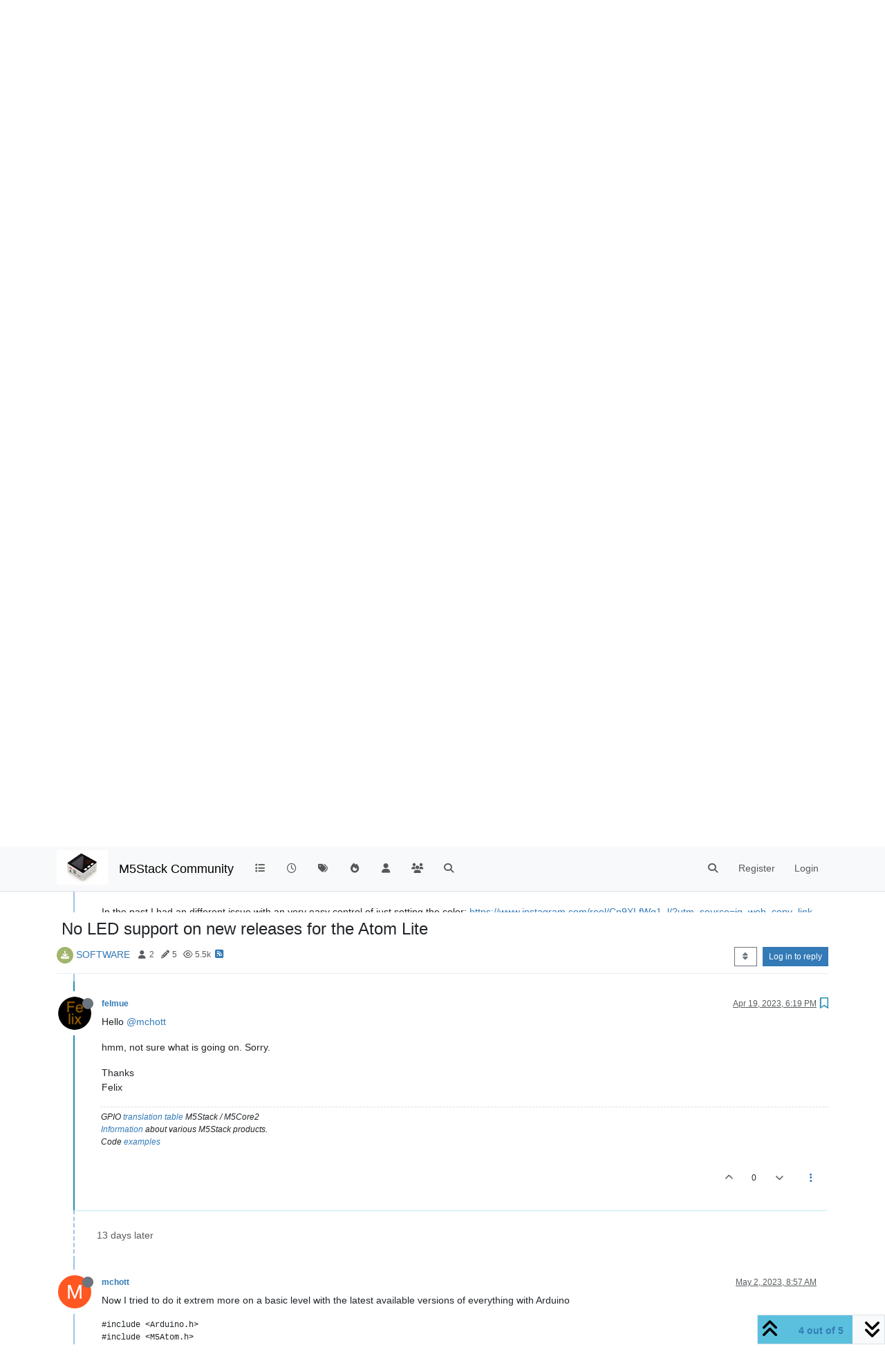

--- FILE ---
content_type: application/javascript; charset=UTF-8
request_url: https://forum.m5stack.com/assets/forum/topic-threadTools.aec2397352e1fc08f129.min.js
body_size: 22188
content:
"use strict";(self.webpackChunknodebb=self.webpackChunknodebb||[]).push([[85940,22765,75264],{22410:(b,L,s)=>{var C,x;C=[s(91749),s(29930),s(49897)],x=function(p,u,T){const S={};let f,h=0,P=!1,v,A=0;S.init=function(l,k){const o=$("body");typeof l=="function"?(f=l,v=o):(f=k,v=l||o),h=$(window).scrollTop(),$(window).off("scroll",c).on("scroll",c),o.height()<=$(window).height()&&f(1)};function c(){A&&clearTimeout(A),A=setTimeout(function(){A=0,m()},60)}function m(){const l=utils.findBootstrapEnvironment(),k=(l==="xs"||l==="sm")&&$("html").hasClass("composing");if(P||k||app.flags._glance)return;const o=$(window).scrollTop(),n=$(window).height(),a=v.height()-n,i=v.offset()?v.offset().top:0,r=100*(o-i)/(a<=0?n:a),j=15,E=85,M=o>h?1:-1;(r<j&&o<h||r>E&&o>h||r<0&&M>0&&a<0)&&f(M),h=o}return S.loadMore=function(l,k,o){if(P)return;P=!0;const n={method:l,data:k};p.fire("action:infinitescroll.loadmore",n),(n.method.startsWith("/")?T.get:socket.emit)(n.method,n.data,function(i,r){if(i)return P=!1,u.error(i);o(r,function(){P=!1})})},S.loadMoreXhr=function(l,k){if(P)return;P=!0;const o=config.relative_path+"/api"+location.pathname.replace(new RegExp("^"+config.relative_path),""),n={url:o,data:l};p.fire("action:infinitescroll.loadmore.xhr",n),$.get(o,l,function(a){k(a,function(){P=!1})}).fail(function(a){P=!1,u.error(String(a.responseJSON||"[[error:no-connection]]"))})},S.removeExtra=function(l,k,o){let n=$();if(l.length<=o)return n;const a=l.length-o;if(k>0){const i=$(document).height(),r=$(window).scrollTop();n=l.slice(0,a).remove(),$(window).scrollTop(r+($(document).height()-i))}else n=l.slice(l.length-a).remove();return n},S}.apply(L,C),x!==void 0&&(b.exports=x)},2269:(b,L)=>{var s,C;s=[],C=function(){const x={},p=/-resized(\.[\w]+)?$/;return x.wrapImagesInLinks=function(u){u.find('[component="post/content"] img:not(.emoji)').each(function(){x.wrapImageInLink($(this))})},x.wrapImageInLink=function(u){let T=u.attr("src")||"";if(T!=="about:blank"&&!u.parent().is("a")){utils.isRelativeUrl(T)&&p.test(T)&&(T=T.replace(p,"$1"));const S=u.attr("alt")||"",f=T.split(".").slice(1).pop(),h=S.split("/").pop(),P=h.split(".").slice(1).pop();u.wrap('<a href="'+T+'" '+(!f&&P?' download="'+utils.escapeHTML(h)+'" ':"")+' target="_blank" rel="noopener">')}},x}.apply(L,s),C!==void 0&&(b.exports=C)},47536:(b,L,s)=>{var C,x;C=[s(25967),s(22410),s(8454),s(2269),s(96352),s(52473),s(17459),s(91749),s(30076)],x=function(p,u,T,S,f,h,P,v,A){const c={};c.signaturesShown={};const m=$(window);c.onNewPost=function(t){!t||!t.posts||!t.posts.length||parseInt(t.posts[0].tid,10)!==parseInt(ajaxify.data.tid,10)||(t.loggedIn=!!app.user.uid,t.privileges=ajaxify.data.privileges,t.posts[0].timestamp=t.posts[0].topic.scheduled?t.posts[0].timestamp:Date.now()-1e3,t.posts[0].timestampISO=utils.toISOString(t.posts[0].timestamp),c.modifyPostsByPrivileges(t.posts),k(t.posts),l(t.posts[0]),o(t.posts),ajaxify.data.postcount+=1,T.updatePostCount(ajaxify.data.postcount),config.usePagination?n(t):i(t),s.e(18631).then(function(){var e=[s(18631)];(function(d){d.onNewPost(t)}).apply(null,e)}).catch(s.oe))};function l(t){$(".pagination-block .pagebottom .timeago").timeago("update",t.timestampISO)}c.modifyPostsByPrivileges=function(t){t.forEach(function(e){e.selfPost=!!app.user.uid&&parseInt(e.uid,10)===parseInt(app.user.uid,10),e.topicOwnerPost=parseInt(e.uid,10)===parseInt(ajaxify.data.uid,10),e.display_edit_tools=ajaxify.data.privileges["posts:edit"]&&e.selfPost||ajaxify.data.privileges.isAdminOrMod,e.display_delete_tools=ajaxify.data.privileges["posts:delete"]&&e.selfPost||ajaxify.data.privileges.isAdminOrMod,e.display_moderator_tools=e.display_edit_tools||e.display_delete_tools,e.display_move_tools=ajaxify.data.privileges.isAdminOrMod,e.display_post_menu=ajaxify.data.privileges.isAdminOrMod||e.selfPost&&!ajaxify.data.locked&&!e.deleted||e.selfPost&&e.deleted&&parseInt(e.deleterUid,10)===parseInt(app.user.uid,10)||(app.user.uid||ajaxify.data.postSharing.length)&&!e.deleted})};function k(t){for(let e=0;e<t.length;e+=1){const d=h.get("user/postcount",t[e].uid);d.html(A.formattedNumber(parseInt(d.attr("data-postcount"),10)+1))}}function o(t){config.topicPostSort==="newest_to_oldest"&&(t[0].index=1,h.get("post").not("[data-index=0]").each(function(){const e=parseInt($(this).attr("data-index"),10)+1;$(this).attr("data-index",e)}))}function n(t){function e(){r(t.posts[0])}const d=t.posts;ajaxify.data.pagination.pageCount=Math.max(1,Math.ceil(d[0].topic.postcount/config.postsPerPage));const g=config.topicPostSort==="oldest_to_newest"||config.topicPostSort==="most_votes"?1:-1;if(ajaxify.data.pagination.currentPage===ajaxify.data.pagination.pageCount&&g===1||ajaxify.data.pagination.currentPage===1&&g===-1){const R=$('[component="post"]:not([data-index=0]), [component="topic/event"]');j(t,R,g,!1,e)}else ajaxify.data.scrollToMyPost&&parseInt(d[0].uid,10)===parseInt(app.user.uid,10)?setTimeout(function(){p.loadPage(ajaxify.data.pagination.pageCount,e)},250):a()}function a(){$.get(config.relative_path+"/api/topic/pagination/"+ajaxify.data.tid,{page:ajaxify.data.pagination.currentPage},function(t){app.parseAndTranslate("partials/paginator",t,function(e){$('[component="pagination"]').after(e).remove()})})}function i(t){const e=config.topicPostSort==="oldest_to_newest"||config.topicPostSort==="most_votes"?1:-1,d=$('[component="post"][data-index="'+(t.posts[0].index-1)+'"]').length;if(!d&&(!t.posts[0].selfPost||!ajaxify.data.scrollToMyPost))return;if(!d&&t.posts[0].selfPost)return ajaxify.go("post/"+t.posts[0].pid);const g=$('[component="topic"]>[component="post"]:not([data-index=0]), [component="topic"]>[component="topic/event"]');j(t,g,e,!1,function(y){y&&y.addClass("new"),r(t.posts[0])})}function r(t){t.selfPost&&ajaxify.data.scrollToMyPost&&f.scrollBottom(t.index)}function j(t,e,d,g,y){if(y=y||function(){},!t||t.posts&&!t.posts.length)return y();function R(){const D=$('[component="post"].new');if(D.length===t.posts.length){let B=!0;if(D.each(function(I,W){parseInt($(W).attr("data-pid"),10)!==parseInt(t.posts[I].pid,10)&&(B=!1)}),B){D.each(function(){$(this).removeClass("new")}),t.posts.length=0;return}}D.length&&t.posts.length>1&&t.posts.forEach(function(B){const I=h.get("post","pid",B.pid);I.hasClass("new")&&I.remove()}),t.posts=t.posts.filter(function(B){return B.allowDupe||$('[component="post"][data-pid="'+B.pid+'"]').length===0})}if(R(),!t.posts.length)return y();let w,N;d>0&&e.length?w=e.last():d<0&&e.length&&(N=e.first()),v.fire("action:posts.loading",{posts:t.posts,after:w,before:N}),app.parseAndTranslate("topic","posts",Object.assign({},ajaxify.data,t),async function(D){D=D.filter(function(){const I=$(this),W=I.attr("data-pid"),F=I.attr("data-allow-dupe");return!I.is('[component="post"]')||F||W&&$('[component="post"][data-pid="'+W+'"]').length===0});const B=u.removeExtra($('[component="post"]'),d,Math.max(20,config.postsPerPage*2));if(w)D.insertAfter(w);else if(N){const I=$(document).height(),W=m.scrollTop();D.insertBefore(N),(g||W>0)&&m.scrollTop(W+($(document).height()-I))}else h.get("topic").append(D);await c.onNewPostsAddedToDom(D),O(B),v.fire("action:posts.loaded",{posts:t.posts}),y(D)})}c.loadMorePosts=function(t){if(!h.get("topic").length||f.scrollActive)return;const e=h.get("topic").find(h.get("post").not("[data-index=0]").not(".new")),d=t>0?e.last():e.first(),g=parseInt(d.attr("data-index"),10)||0,y=ajaxify.data.tid;if(!utils.isNumber(y)||!utils.isNumber(g)||t<0&&h.get("post","index",0).length)return;const R=$(".loading-indicator");R.is(":animated")||R.fadeIn(),u.loadMore("topics.loadMore",{tid:y,after:g+(t>0?1:0),count:config.postsPerPage,direction:t,topicPostSort:utils.params().sort||config.topicPostSort},function(w,N){if(R.fadeOut(),w&&w.posts&&w.posts.length){const D=$('[component="post"]:not([data-index=0]):not(.new), [component="topic/event"]');j(w,D,t,!0,N)}else f.update(),N()})},c.onTopicPageLoad=async function(t){U(t),S.wrapImagesInLinks(t),M(t),c.showBottomPostBar(),t.find('[component="post/content"] img:not(.not-responsive)').addClass("img-fluid"),c.addBlockquoteEllipses(t),K(t),await E()},c.addTopicEvents=async function(t){if(config.topicPostSort==="most_votes")return;const e=await Promise.all(t.map(d=>app.parseAndTranslate("partials/topic/event",{...d,privileges:ajaxify.data.privileges})));if(config.topicPostSort==="oldest_to_newest")$('[component="topic"]').append(e);else if(config.topicPostSort==="newest_to_oldest"){const d=$('[component="topic"] [component="post"][data-index="0"]');d.length?d.after(e.reverse()):$('[component="topic"]').prepend(e.reverse())}$('[component="topic/event"] .timeago').timeago()};async function E(){const t=ajaxify.data.necroThreshold*24*60*60*1e3;if(!t||config.topicPostSort!=="newest_to_oldest"&&config.topicPostSort!=="oldest_to_newest")return;const e=m.scrollTop(),d=$('[component="post"]').toArray();await Promise.all(d.map(async function(g){g=$(g);const y=g.prev('[component="post"]');if(g.is(":has(.necro-post)")||!y.length||config.topicPostSort==="newest_to_oldest"&&parseInt(y.attr("data-index"),10)===0)return;const R=g.attr("data-timestamp")-y.attr("data-timestamp");if(Math.abs(R)>=t){const w=["suffixAgo","prefixAgo","suffixFromNow","prefixFromNow"],N={};w.forEach(I=>{N[I]=$.timeago.settings.strings[I],$.timeago.settings.strings[I]=""});const D=(R>0?"[[topic:timeago-later,":"[[topic:timeago-earlier,")+$.timeago.inWords(R)+"]]";w.forEach(I=>{$.timeago.settings.strings[I]=N[I]});const B=await app.parseAndTranslate("partials/topic/necro-post",{text:D});B.attr("data-necro-post-index",y.attr("data-index")),B.insertBefore(g)}})),e>0&&m.scrollTop()<e&&m.scrollTop(e)}function M(t){ajaxify.data["signatures:hideDuplicates"]&&t.each((e,d)=>{const g=$(d).find('[component="post/signature"]'),y=g.attr("data-uid");c.signaturesShown[y]?g.addClass("hidden"):c.signaturesShown[y]=!0})}function O(t){t.each((e,d)=>{$(`[data-necro-post-index="${$(d).attr("data-index")}"]`).remove()})}function U(t){if(app.user.uid||!ajaxify.data.privateUploads)return;const e=document.createElement("a");e.className="login-required",e.href=config.relative_path+"/login",P.translate("[[topic:login-to-view]]",function(d){e.appendChild(document.createTextNode(d)),t.each(function(g,y){$(y).find('[component="post/content"] img').each(function(R,w){w=$(w),w.attr("src").startsWith(config.relative_path+config.upload_url)&&w.replaceWith(e.cloneNode(!0))})})})}c.onNewPostsAddedToDom=async function(t){await c.onTopicPageLoad(t),t.find(".timeago").timeago()},c.showBottomPostBar=function(){const t=h.get("post","index",0),e=$(".post-bar-placeholder"),d=$('[component="post"]');t.length&&d.length>1&&$(".post-bar").length<2&&e.length?($(".post-bar").clone().insertAfter(e),e.remove()):t.length&&d.length<2&&t.find(".post-bar").remove()};function K(t){t.each(function(){$(this).hasClass("deleted")&&T.toggle($(this).attr("data-pid"),!0)})}return c.addBlockquoteEllipses=function(t){t.find('[component="post/content"] blockquote').filter((g,y)=>!$(y).parent().is("blockquote")).find(">blockquote").each(function(){const g=$(this);g.find(":hidden:not(br)").length&&!g.find(".toggle").length&&g.append('<i class="d-inline-block fa fa-angle-down pointer toggle py-1 px-3 border text-bg-light"></i>')})},c}.apply(L,C),x!==void 0&&(b.exports=x)},60984:(b,L,s)=>{var C,x;C=[s(52473),s(17459),s(60644),s(47536),s(49897),s(91749),s(40027),s(29930),s(89336)],x=function(p,u,T,S,f,h,P,v,A){const c={};c.init=function(o,n){m(n),$(".topic-main-buttons [title]").tooltip({container:"#content",animation:!1}),c.observeTopicLabels($('[component="topic/labels"]')),n.on("click",'[component="topic/delete"]',function(){return l("del","/state","delete"),!1}),n.on("click",'[component="topic/restore"]',function(){return l("put","/state","restore"),!1}),n.on("click",'[component="topic/purge"]',function(){return l("del","","purge"),!1}),n.on("click",'[component="topic/lock"]',function(){return l("put","/lock","lock"),!1}),n.on("click",'[component="topic/unlock"]',function(){return l("del","/lock","unlock"),!1}),n.on("click",'[component="topic/pin"]',function(){return l("put","/pin","pin"),!1}),n.on("click",'[component="topic/unpin"]',function(){return l("del","/pin","unpin"),!1}),n.on("click",'[component="topic/mark-unread"]',function(){l("del","/read",void 0,()=>{app.previousUrl&&!app.previousUrl.match("^/topic")?ajaxify.go(app.previousUrl,function(){T.onBackClicked(!0)}):ajaxify.data.category&&ajaxify.go("category/"+ajaxify.data.category.slug,T.onBackClicked),v.success("[[topic:mark-unread.success]]")})}),n.on("click",'[component="topic/mark-unread-for-all"]',function(){const i=$(this);l("put","/bump",void 0,()=>{v.success("[[topic:markAsUnreadForAll.success]]"),i.parents(".thread-tools.open").find(".dropdown-toggle").trigger("click")})}),n.on("click",'[component="topic/event/delete"]',function(){const i=$(this).attr("data-topic-event-id"),r=$(this).parents('[component="topic/event"]');P.confirm("[[topic:delete-event-confirm]]",j=>{j&&f.del(`/topics/${o}/events/${i}`,{}).then(function(){r.remove()}).catch(v.error)})}),n.on("click",'[component="topic/move"]',function(){return s.e(28310).then(function(){var i=[s(28310)];(function(r){r.init([o],ajaxify.data.cid)}).apply(null,i)}).catch(s.oe),!1}),n.on("click",'[component="topic/delete/posts"]',function(){s.e(36422).then(function(){var i=[s(36422)];(function(r){r.init()}).apply(null,i)}).catch(s.oe)}),n.on("click",'[component="topic/fork"]',function(){s.e(49771).then(function(){var i=[s(49771)];(function(r){r.init()}).apply(null,i)}).catch(s.oe)}),n.on("click",'[component="topic/merge"]',function(){s.e(2403).then(function(){var i=[s(2403)];(function(r){r.init(function(){r.addTopic(ajaxify.data.tid)})}).apply(null,i)}).catch(s.oe)}),n.on("click",'[component="topic/tag"]',function(){s.e(63).then(function(){var i=[s(63)];(function(r){r.init([ajaxify.data],ajaxify.data.tagWhitelist)}).apply(null,i)}).catch(s.oe)}),n.on("click",'[component="topic/move-posts"]',function(){s.e(90677).then(function(){var i=[s(90677)];(function(r){r.init()}).apply(null,i)}).catch(s.oe)}),n.on("click",'[component="topic/following"]',function(){a("follow")}),n.on("click",'[component="topic/not-following"]',function(){a("follow",0)}),n.on("click",'[component="topic/ignoring"]',function(){a("ignore")});function a(i,r=1){return f[r?"put":"del"](`/topics/${o}/${i}`,{},()=>{let E="";i==="follow"?E=r?"[[topic:following-topic.message]]":"[[topic:not-following-topic.message]]":i==="ignore"&&(E=r?"[[topic:ignoring-topic.message]]":"[[topic:not-following-topic.message]]"),r||(i="unfollow"),k(i),v.alert({alert_id:"follow_thread",message:E,type:"success",timeout:5e3}),h.fire("action:topics.changeWatching",{tid:o,type:i})},()=>{v.alert({type:"danger",alert_id:"topic_follow",title:"[[global:please-log-in]]",message:"[[topic:login-to-subscribe]]",timeout:5e3})}),!1}},c.observeTopicLabels=function(o){const n=new MutationObserver(function(a){const i=a[0];if(i&&i.attributeName==="class"){const r=o.children().filter((j,E)=>!$(E).hasClass("hidden"));o.toggleClass("hidden",!r.length)}});o.children().each((a,i)=>{n.observe(i,{attributes:!0})})};function m(o){o&&o.on("show.bs.dropdown",".thread-tools",async function(){const n=$(this),a=n.find(".dropdown-menu"),{top:i}=this.getBoundingClientRect();if(n.toggleClass("dropup",i>window.innerHeight/2),a.attr("data-loaded"))return;const r=await socket.emit("topics.loadTopicTools",{tid:ajaxify.data.tid,cid:ajaxify.data.cid}),j=await app.parseAndTranslate("partials/topic/topic-menu-list",r);$(a).attr("data-loaded","true").html(j),h.fire("action:topic.tools.load",{element:$(a)})})}function l(o,n,a,i){i||(i=function(){});const r=ajaxify.data.tid,j={},E=function(M){M&&f[o](`/topics/${r}${n}`,j).then(i).catch(v.error)};switch(a){case"delete":case"restore":case"purge":P.confirm(`[[topic:thread-tools.${a}-confirm]]`,E);break;case"pin":c.requestPinExpiry(j,E.bind(null,!0));break;default:E(!0);break}}c.requestPinExpiry=function(o,n){app.parseAndTranslate("modals/set-pin-expiry",{},function(a){const i=P.dialog({title:"[[topic:thread-tools.pin]]",message:a,onEscape:!0,buttons:{cancel:{label:"[[modules:bootbox.cancel]]",className:"btn-link"},save:{label:"[[global:save]]",className:"btn-primary",callback:function(){const r=i.get(0).querySelector("#expiry-date"),j=i.get(0).querySelector("#expiry-time");let E=r.value,M=j.value;if(E===""&&M==="")return n();E=E||new Date().toDateString(),M=M||new Date().toTimeString();const O=new Date(`${E} ${M}`);O.getTime()>Date.now()?(o.expiry=O.getTime(),n()):v.error("[[error:invalid-date]]")}}}})})},c.setLockedState=function(o){const n=p.get("topic");if(parseInt(o.tid,10)!==parseInt(n.attr("data-tid"),10))return;const a=o.isLocked&&!ajaxify.data.privileges.isAdminOrMod;p.get("topic/lock").toggleClass("hidden",o.isLocked).parent().attr("hidden",o.isLocked?"":null),p.get("topic/unlock").toggleClass("hidden",!o.isLocked).parent().attr("hidden",o.isLocked?null:"");const i=!!((o.isLocked||ajaxify.data.deleted)&&!ajaxify.data.privileges.isAdminOrMod);p.get("topic/reply/container").toggleClass("hidden",i),p.get("topic/reply/locked").toggleClass("hidden",ajaxify.data.privileges.isAdminOrMod||!o.isLocked||ajaxify.data.deleted),n.find('[component="post"]:not(.deleted) [component="post/reply"], [component="post"]:not(.deleted) [component="post/quote"]').toggleClass("hidden",i),n.find('[component="post/edit"], [component="post/delete"]').toggleClass("hidden",a),n.find('[component="post"][data-uid="'+app.user.uid+'"].deleted [component="post/tools"]').toggleClass("hidden",a),$('[component="topic/labels"] [component="topic/locked"]').toggleClass("hidden",!o.isLocked),$('[component="post/tools"] .dropdown-menu').html(""),ajaxify.data.locked=o.isLocked,S.addTopicEvents(o.events)},c.setDeleteState=function(o){const n=p.get("topic");if(parseInt(o.tid,10)!==parseInt(n.attr("data-tid"),10))return;p.get("topic/delete").toggleClass("hidden",o.isDelete).parent().attr("hidden",o.isDelete?"":null),p.get("topic/restore").toggleClass("hidden",!o.isDelete).parent().attr("hidden",o.isDelete?null:""),p.get("topic/purge").toggleClass("hidden",!o.isDelete).parent().attr("hidden",o.isDelete?null:""),p.get("topic/deleted/message").toggleClass("hidden",!o.isDelete),o.isDelete&&app.parseAndTranslate("partials/topic/deleted-message",{deleter:o.user,deleted:!0,deletedTimestampISO:utils.toISOString(Date.now())},function(i){p.get("topic/deleted/message").replaceWith(i),i.find(".timeago").timeago()});const a=o.isDelete&&!ajaxify.data.privileges.isAdminOrMod;p.get("topic/reply/container").toggleClass("hidden",a),p.get("topic/reply/locked").toggleClass("hidden",ajaxify.data.privileges.isAdminOrMod||!ajaxify.data.locked||o.isDelete),n.find('[component="post"]:not(.deleted) [component="post/reply"], [component="post"]:not(.deleted) [component="post/quote"]').toggleClass("hidden",a),n.toggleClass("deleted",o.isDelete),ajaxify.data.deleted=o.isDelete?1:0,S.addTopicEvents(o.events)},c.setPinnedState=function(o){const n=p.get("topic");if(parseInt(o.tid,10)!==parseInt(n.attr("data-tid"),10))return;p.get("topic/pin").toggleClass("hidden",o.pinned).parent().attr("hidden",o.pinned?"":null),p.get("topic/unpin").toggleClass("hidden",!o.pinned).parent().attr("hidden",o.pinned?null:"");const a=$('[component="topic/labels"] [component="topic/pinned"]');a.toggleClass("hidden",!o.pinned),o.pinned&&a.translateAttr("title",o.pinExpiry&&o.pinExpiryISO?"[[topic:pinned-with-expiry, "+o.pinExpiryISO+"]]":"[[topic:pinned]]"),ajaxify.data.pinned=o.pinned,S.addTopicEvents(o.events)};function k(o){const n={follow:"[[topic:watching]]",unfollow:"[[topic:not-watching]]",ignore:"[[topic:ignoring]]"};u.translate(n[o],function(i){const r=A.Tooltip.getInstance('[component="topic/watch"]');r&&r.setContent({".tooltip-inner":i})});let a=p.get("topic/following/menu");a.toggleClass("hidden",o!=="follow"),p.get("topic/following/check").toggleClass("fa-check",o==="follow"),a=p.get("topic/not-following/menu"),a.toggleClass("hidden",o!=="unfollow"),p.get("topic/not-following/check").toggleClass("fa-check",o==="unfollow"),a=p.get("topic/ignoring/menu"),a.toggleClass("hidden",o!=="ignore"),p.get("topic/ignoring/check").toggleClass("fa-check",o==="ignore")}return c}.apply(L,C),x!==void 0&&(b.exports=x)},60644:(b,L,s)=>{var C,x;C=[s(52473),s(68636),s(96352),s(25967)],x=function(p,u,T,S){const f={};let h;f.init=function(A){h=A,P(),$(window).off("action:popstate",v).on("action:popstate",v)},f.onBackClicked=v;function P(){$('[component="category"]').on("click",'[component="topic/header"]',function(){const A=$(this).parents("[data-index]").attr("data-index"),c=$(window).scrollTop();$('[component="category/topic"]').each(function(m,l){if($(l).offset().top-c>0)return u.setItem("category:bookmark",$(l).attr("data-index")),u.setItem("category:bookmark:clicked",A),u.setItem("category:bookmark:offset",$(l).offset().top-c),!1})})}function v(A){const c=A&&ajaxify.data.template.unread;if(ajaxify.data.template.category||ajaxify.data.template.recent||ajaxify.data.template.popular||c){let m=u.getItem("category:bookmark"),l=u.getItem("category:bookmark:clicked");if(u.removeItem("category:bookmark"),u.removeItem("category:bookmark:clicked"),!utils.isNumber(m))return;if(m=Math.max(0,parseInt(m,10)||0),l=Math.max(0,parseInt(l,10)||0),config.usePagination){const k=Math.ceil((parseInt(m,10)+1)/config.topicsPerPage);parseInt(k,10)!==ajaxify.data.pagination.currentPage?S.loadPage(k,function(){f.scrollToTopic(m,l)}):f.scrollToTopic(m,l)}else{if(m===0){f.scrollToTopic(m,l);return}$('[component="category"]').empty(),h(Math.max(0,m-1)+1,function(){f.scrollToTopic(m,l)})}}}return f.highlightTopic=function(A){const c=p.get("category/topic","index",A);c.length&&!c.hasClass("highlight")&&(c.addClass("highlight"),setTimeout(function(){c.removeClass("highlight")},5e3))},f.scrollToTopic=function(A,c){if(!utils.isNumber(A))return;const m=p.get("category/topic","index",A);if(m.length){const l=u.getItem("category:bookmark:offset");u.removeItem("category:bookmark:offset"),$(window).scrollTop(m.offset().top-l),f.highlightTopic(c),T.update()}},f}.apply(L,C),x!==void 0&&(b.exports=x)}}]);
